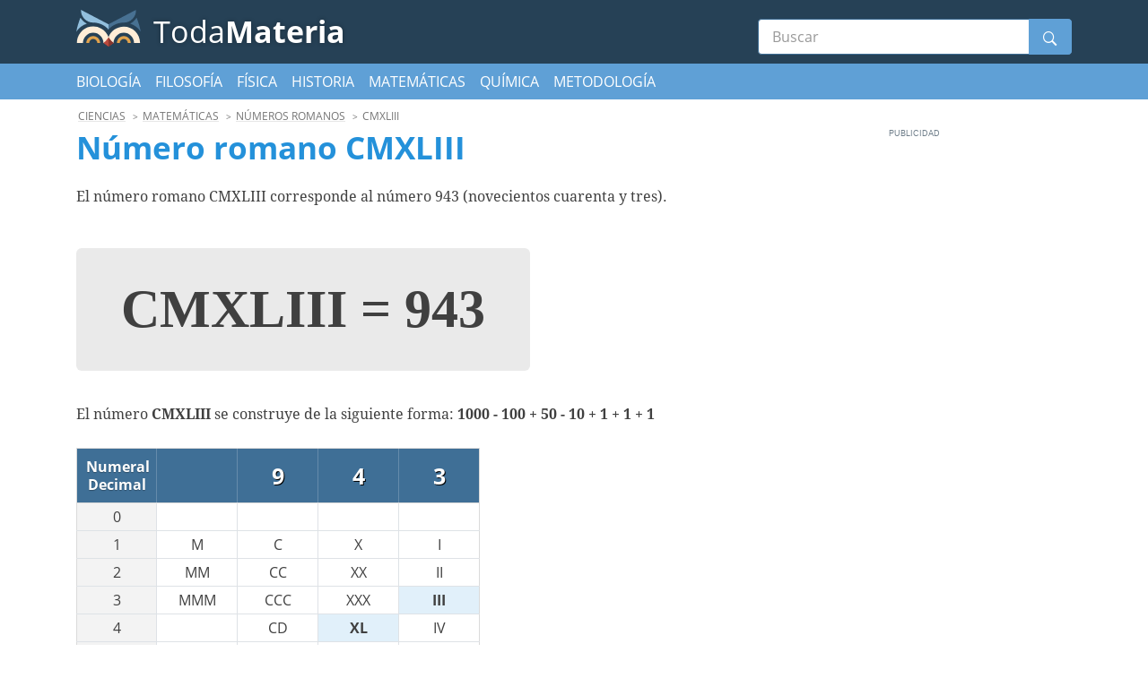

--- FILE ---
content_type: text/html; charset=UTF-8
request_url: https://www.todamateria.com/numeros-romanos/cmxliii/
body_size: 7136
content:
<!DOCTYPE html>
<html lang="es">
<head>
    <meta charset="utf-8">
<title>Número romano CMXLIII - Toda Materia</title>

<meta http-equiv="x-ua-compatible" content="ie=edge">
<meta name="viewport" content="width=device-width, initial-scale=1.0, maximum-scale=2.0, user-scalable=1" />

    <meta name="description" content="CMXLIII, guarnismo romano. Significado del número romano CMXLIII y la correspondencia en números decimales">

    <meta property="og:title" content="Número romano CMXLIII">

    <meta property="og:description" content="CMXLIII, guarnismo romano. Significado del número romano CMXLIII y la correspondencia en números decimales">

    <meta property="og:url" content="https://www.todamateria.com/numeros-romanos/cmxliii/">

    <meta property="og:type" content="article">

    <meta property="og:image" content="https://cdn.todamateria.com/ogimage.png">

    <meta property="og:site_name" content="Toda Materia">

    <meta property="fb:app_id" content="1013417268830710">

<meta name="twitter:card" content="summary_large_image">

    <link rel="canonical" href="https://www.todamateria.com/numeros-romanos/cmxliii/">
    
<link rel="manifest" href="/manifest.json">

<link rel="alternate" type="application/rss+xml" title="RSS" href="https://www.todamateria.com/rss/">


<link rel="stylesheet" type="text/css" href="https://cdn.todamateria.com/frontoffice.068.css"><script async src="https://cdn.7gra.us/path-tracker-js/v0.js"></script><script>"localStorage"in window||(window.localStorage={_data:{},setItem:function(a,b){return this._data[a]=String(b)},getItem:function(a){return this._data.hasOwnProperty(a)?this._data[a]:void 0},removeItem:function(a){return delete this._data[a]},clear:function(){return this._data={}}})</script><script>(function(w,d,s,l,i){w[l]=w[l]||[];w[l].push({'gtm.start':new Date().getTime(),event:'gtm.js'});var f=d.getElementsByTagName(s)[0],j=d.createElement(s),dl=l!='dataLayer'?'&l='+l:'';j.async=true;j.src='https://www.googletagmanager.com/gtm.js?id='+i+dl;f.parentNode.insertBefore(j,f);})(window,document,'script','dataLayer','GTM-NT6WHX8');</script><script async defer src="https://securepubads.g.doubleclick.net/tag/js/gpt.js"></script><script>var googletag=window.googletag||{cmd:[]};if(window.localStorage && !window.localStorage.getItem("sg_gpt_event")){window.localStorage.setItem("sg_gpt_event",Math.floor((Math.random()*100)+1)<=10?1:0);}!function(a9,a,p,s,t,A,g){if(a[a9])return;function q(c,r){a[a9]._Q.push([c,r])}a[a9]={init:function(){q('i',arguments)},fetchBids:function(){q('f',arguments)},setDisplayBids:function(){},targetingKeys:function(){return[]},_Q:[]};A=p.createElement(s);A.async=!0;A.src=t;g=p.getElementsByTagName(s)[0];g.parentNode.insertBefore(A,g)}('apstag',window,document,'script','//c.amazon-adsystem.com/aax2/apstag.js'); apstag.init({pubID: '031d2526-e3d7-48d3-94fd-8cec14da13e5',adServer: 'googletag', simplerGPT: true});</script><script>window.Sg_Cookies_Options={"lang":"es"}</script><script>
                  var _comscore = _comscore || [];
                  _comscore.push({
                    c1: "2", c2: "21145335",
                    options: {
                      enableFirstPartyCookie: true,
                      bypassUserConsentRequirementFor1PCookie: true
                    }
                  });
                  (function () {
                    var s = document.createElement("script"), el = document.getElementsByTagName("script")[0]; s.async = true;
                    s.src = "https://sb.scorecardresearch.com/cs/21145335/beacon.js";
                    el.parentNode.insertBefore(s, el);
                  })();
                </script></head>
<body >
<noscript><iframe src="https://www.googletagmanager.com/ns.html?id=GTM-NT6WHX8" height="0" width="0" style="display:none;visibility:hidden"></iframe></noscript><noscript>
                  <img src="https://sb.scorecardresearch.com/p?c1=2&amp;c2=21145335&amp;cv=4.4.0&amp;cj=1" alt="">
                </noscript>
<header class="ncl-header-fupi pt10 pb10">
    <div class="container">
        <div class="row b-jc-between">
            <div class="col-8 col-sm-6 pr0">
                <a class="ncl-logo" href="/" title="Toda Materia">
                    <img
                        src="https://cdn.todamateria.com/img/logo.svg"
                        alt="Toda Materia"
                        title="Toda Materia"
                        width="72"
                        height="41">

                                        <span class="ncl-logo--description d-inline-block">Toda<b>Materia</b></span>
                </a>

                
            </div>
                        <div class="col-12 col-md-6 col-lg-4 d-flex b-jc-end b-ai-center mt10">
                <form role="search" class="ncl-search pos-r w-100" action="/busca/">
                    <label for="s" class="visually-hidden">Buscar</label>
                    <input id="s" type="text" name="s" value="" placeholder="Buscar" class="search-desktop--input"  required oninvalid="this.setCustomValidity(Ingresa una pregunta en el buscador)" oninput="this.setCustomValidity('')">
                    <button class="icon-wrapper" type="submit"  value="Submit" title="Buscar"><i></i></button>
                </form>
            </div>
        </div>
    </div>
</header>
    <div class="container-fluid ncl-nav-secondary">
        <div class="container">
            <div class="row">
                <div class="col-12">
                    <nav>
                                                    <a href="/biologia/" title="Biología">Biología</a>
                                                    <a href="/filosofia/" title="Filosofía">Filosofía</a>
                                                    <a href="/fisica/" title="Física">Física</a>
                                                    <a href="/historia/" title="Historia">Historia</a>
                                                    <a href="/matematicas/" title="Matemáticas">Matemáticas</a>
                                                    <a href="/quimica/" title="Química">Química</a>
                                                    <a href="/metodologia-de-la-investigacion/" title="Metodología">Metodología</a>
                                                    <a href="/materias/" title="Todas las materias">Todas las materias</a>
                                            </nav>
                </div>
            </div>
        </div>
    </div>


<div class="container">
    <div class="row">
        <div class="col-12 mt10">
                            <ol class="breadcrumbs" id="breadcrumb" itemscope itemtype="http://schema.org/BreadcrumbList">
                            <li class='item' itemprop="itemListElement" itemscope
                                  itemtype="http://schema.org/ListItem">
                                <a itemprop="item" href="/">
                                    <span itemprop="name">Toda Materia</span></a>
                                <meta itemprop="position" content="1" />
                            </li>
                        
                            <li class='item' itemprop="itemListElement" itemscope
                                  itemtype="http://schema.org/ListItem">
                                <a itemprop="item" href="/ciencias/">
                                    <span itemprop="name">Ciencias</span></a>
                                <meta itemprop="position" content="2" />
                            </li>
                        
                            <li class='item' itemprop="itemListElement" itemscope
                                  itemtype="http://schema.org/ListItem">
                                <a itemprop="item" href="/matematicas/">
                                    <span itemprop="name">Matemáticas</span></a>
                                <meta itemprop="position" content="3" />
                            </li>
                        
                            <li class='item' itemprop="itemListElement" itemscope
                                  itemtype="http://schema.org/ListItem">
                                <a itemprop="item" href="/numeros-romanos/">
                                    <span itemprop="name">Números romanos</span></a>
                                <meta itemprop="position" content="4" />
                            </li>
                        
                            <li class='item' itemprop="itemListElement" itemscope
                                  itemtype="http://schema.org/ListItem">
                                <span itemprop="name">cmxliii</span>
                                <meta itemprop="position" content="5" />
                            </li>
                        </ol>                    </div>
        <main class="article-wrapper col-lg-8 col-xl-9">
            <article class="ncl-article-nori mw-685" id="js-article">
                <header>
                    <h1>Número romano CMXLIII</h1>
                </header>
                <div id="js-article-body">

                                            <p>El número romano CMXLIII corresponde al número 943 (novecientos cuarenta y tres).</p>                    
                    <p class="roman-jumbo">
                        CMXLIII <br>=<br> 943                    </p>

                    <p>El número <strong>CMXLIII</strong> se construye de la siguiente forma:
                        <strong>1000 - 100 + 50 - 10 + 1 + 1 + 1</strong></p>

                    <table class="roman-table"><tbody></tbody><tr><th>Numeral<br>Decimal</th><th class="thead-digit"></th><th class="thead-digit">9</th><th class="thead-digit">4</th><th class="thead-digit">3</th></tr><tr><td class="first-col">0</td><td></td><td></td><td></td><td></td></tr><tr><td class="first-col">1</td><td>M</td><td>C</td><td>X</td><td>I</td></tr><tr><td class="first-col">2</td><td>MM</td><td>CC</td><td>XX</td><td>II</td></tr><tr><td class="first-col">3</td><td>MMM</td><td>CCC</td><td>XXX</td><td class="active">III</td></tr><tr><td class="first-col">4</td><td></td><td>CD</td><td class="active">XL</td><td>IV</td></tr><tr><td class="first-col">5</td><td></td><td>D</td><td>L</td><td>V</td></tr><tr><td class="first-col">6</td><td></td><td>DC</td><td>LX</td><td>VI</td></tr><tr><td class="first-col">7</td><td></td><td>DCC</td><td>LXX</td><td>VII</td></tr><tr><td class="first-col">8</td><td></td><td>DCCC</td><td>LXXX</td><td>VIII</td></tr><tr><td class="first-col">9</td><td></td><td class="active">CM</td><td>XC</td><td>IX</td></tr></tbody></table>
                                            <p>Número anterior:                                                             <a href="/numeros-romanos/cmxlii/">
                                    CMXLII                                </a>
                                <span> = </span>
                                <a href="/numeros-romanos/942/">
                                    942                                </a>
                                                    </p>                    
                                            <p>Número siguiente:                                                             <a href="/numeros-romanos/cmxliv/">
                                    CMXLIV                                </a>
                                <span> = </span>
                                <a href="/numeros-romanos/944/">
                                    944                                </a>
                                                    </p>                    
                    <div id="roman-numerals-widget" class="roman-numerals-widget">
    <h3>Convertidor <small>de</small> números romanos</h3>
    <div class="line roman">
        <span class="label">Romano:</span>
        <div class="input-wrap">
            <span id="roman-input" class="roman-input" contenteditable="true"></span>
            <button id="roman-convert" class="roman-convert">Convertir</button>
        </div>
    </div>
    <div class="line decimal">
        <span class="label">Arábigo:</span>
        <div class="input-wrap">
            <input id="decimal-input" type="number" min="1" max="3888888" value="">
            <button id="decimal-convert">Convertir</button>
        </div>
    </div>
</div>
                    <h2>Los guarismos romanos</h2>
                    <table class="roman-definition-table">
                        <tr>
                            <th>Número<br>Romano</th>
                            <th>Número<br>Arábico</th>
                        </tr>
                        <tr>
                            <td><a href="/numeros-romanos/i/">I</a></td>
                            <td><a href="/numeros-romanos/1/">1</a></td>
                        </tr>
                        <tr>
                            <td><a href="/numeros-romanos/v/">V</a></td>
                            <td><a href="/numeros-romanos/5/">5</a></td>
                        </tr>
                        <tr>
                            <td><a href="/numeros-romanos/x/">X</a></td>
                            <td><a href="/numeros-romanos/10/">10</a></td>
                        </tr>
                        <tr>
                            <td><a href="/numeros-romanos/l/">L</a></td>
                            <td><a href="/numeros-romanos/50/">50</a></td>
                        </tr>
                        <tr>
                            <td><a href="/numeros-romanos/c/">C</a></td>
                            <td><a href="/numeros-romanos/100/">100</a></td>
                        </tr>
                        <tr>
                            <td><a href="/numeros-romanos/d/">D</a></td>
                            <td><a href="/numeros-romanos/500/">500</a></td>
                        </tr>
                        <tr>
                            <td><a href="/numeros-romanos/m/">M</a></td>
                            <td><a href="/numeros-romanos/1000/">1000</a></td>
                        </tr>
                    </table>

                    <h3>Ver Tambiém:</h3>
                    <ul>
                        <li><a href="/numeros-romanos/">Números romanos</a></li>
                                                    <li><a href="/numeros-romanos/cmxlii/">Número
                                    romano CMXLII</a></li>
                            <li><a href="/numeros-romanos/942/">942 em
                                    números romanos</a></li>
                        
                                                    <li>
                                <a href="/numeros-romanos/cmxliv/">Número
                                    romano CMXLIV</a>
                            </li>
                            <li>
                                <a href="/numeros-romanos/944/">944 em
                                    números romanos</a>
                            </li>
                                            </ul>
                </div>
            </article>
        </main>
                    <aside class="sidebar col-12 col-lg-4 col-xl-3">
                <style> @media (min-width:0px){#div-gpt-sg-9eae067fbe59d4d1faa8d79fe72c0ba0 > div{width:0;height:0;}#div-gpt-sg-9eae067fbe59d4d1faa8d79fe72c0ba0{height:0;}}@media (min-width:270px){#div-gpt-sg-9eae067fbe59d4d1faa8d79fe72c0ba0 > div{width:250px;height:640px;}#div-gpt-sg-9eae067fbe59d4d1faa8d79fe72c0ba0{height:640px;}}@media (min-width:320px){#div-gpt-sg-9eae067fbe59d4d1faa8d79fe72c0ba0 > div{width:300px;height:640px;}#div-gpt-sg-9eae067fbe59d4d1faa8d79fe72c0ba0{height:640px;}}#div-gpt-sg-9eae067fbe59d4d1faa8d79fe72c0ba0{position:sticky;padding:0px;padding-top:20px;z-index:0;overflow:hidden;}#div-gpt-sg-9eae067fbe59d4d1faa8d79fe72c0ba0::before{z-index:-1;}#div-gpt-sg-9eae067fbe59d4d1faa8d79fe72c0ba0 > div{margin:auto;position:unset;}#div-gpt-sg-9eae067fbe59d4d1faa8d79fe72c0ba0 > div::before, #div-gpt-sg-9eae067fbe59d4d1faa8d79fe72c0ba0::after{top:0;position:absolute;}</style><div id="div-gpt-sg-9eae067fbe59d4d1faa8d79fe72c0ba0" class="ad-unit ad-unit--es gpt-sidebar-sticky #div-gpt-sg-9eae067fbe59d4d1faa8d79fe72c0ba0"></div>            </aside>
            </div>
</div><style> @media (min-width:0px){#div-gpt-ad-1525343052204-0 > div{width:0;height:0;}#div-gpt-ad-1525343052204-0{height:0;}}@media (min-width:300px){#div-gpt-ad-1525343052204-0 > div{width:250px;height:290px;}#div-gpt-ad-1525343052204-0{height:290px;}}@media (min-width:320px){#div-gpt-ad-1525343052204-0 > div{width:250px;height:290px;}#div-gpt-ad-1525343052204-0{height:290px;}}@media (min-width:356px){#div-gpt-ad-1525343052204-0 > div{width:336px;height:320px;}#div-gpt-ad-1525343052204-0{height:320px;}}@media (min-width:748px){#div-gpt-ad-1525343052204-0 > div{width:728px;height:130px;}#div-gpt-ad-1525343052204-0{height:130px;}}@media (min-width:990px){#div-gpt-ad-1525343052204-0 > div{width:970px;height:130px;}#div-gpt-ad-1525343052204-0{height:130px;}}#div-gpt-ad-1525343052204-0{position:sticky;padding:0px;padding-top:20px;z-index:0;overflow:hidden;}#div-gpt-ad-1525343052204-0::before{z-index:-1;}#div-gpt-ad-1525343052204-0 > div{margin:auto;position:unset;}#div-gpt-ad-1525343052204-0 > div::before, #div-gpt-ad-1525343052204-0::after{top:0;position:absolute;}</style><div id="div-gpt-ad-1525343052204-0" class="ad-unit ad-unit--es ad-unit--footer mtb20 #div-gpt-ad-1525343052204-0"></div><div class="ncl-footer-bion ">

    
            <div class="container">
            <div class="row pt10 pb10">
                <div class="col-10 col-md-3 txt-l">
                                    <strong>Toda Materia</strong>: Contenidos escolares.
                    <br>
                    2018 - 2026 &copy; <a class="sg" href="https://www.7graus.com/" rel="nofollow co-worker" target="_blank">7Graus</a>
                </div>
                <div class="col-9 d-flex b-jc-end b-ai-center fw-wrap nav-list">
                                            <a href="/ultimas-novedades/" title="Últimas novedades">Últimas novedades</a>
                                            <a href="/populares/" title="Populares">Populares</a>
                                            <a href="/contacto/" title="Contacto">Contacto</a>
                                            <a href="/materias/" title="Todas las materias">Todas las materias</a>
                                            <a href="/terminos-de-uso/" title="Términos de uso">Términos de uso</a>
                                            <a href="/privacidad/" title="Privacidad">Privacidad</a>
                                            <a href="/sobre-nosotros/" title="Sobre nosotros">Sobre nosotros</a>
                                            <a href="/como-citar/" title="¿Cómo citar?">¿Cómo citar?</a>
                    
                                            <a rel="alternate" type="application/rss+xml" href="https://www.todamateria.com/rss/" title="RSS">RSS Feed</a>
                    
                </div>
            </div>
        </div>
    </div><div style="max-height:50px;width:100%;z-index:2147483647;position:fixed;background:#fff url(https://cdn.7gra.us/gpt/loading.svg) center center/35px no-repeat;left:0;bottom:0px;text-align:center;display:none;box-shadow:0 0 5px 0 rgba(0,0,0,0.2)">
                    <div style="position:fixed;width:29px;height:25px;right:0;bottom:50px;background-color:#fff;-webkit-border-radius:0;-moz-border-radius:0;border-radius:0;-webkit-border-top-left-radius:10px;-moz-border-top-left-radius:10px;border-top-left-radius:10px;z-index:1;box-shadow:0 -2px 2px 0 rgba(0,0,0,0.1)">
                        <svg xmlns="http://www.w3.org/2000/svg" viewBox="0 0 40 40" x="0" y="0" width="24" height="24"><path d="M 10,10 L 30,30 M 30,10 L 10,30" style="stroke:#4f4f4f;fill:transparent;stroke-width:4;"></path></svg>
                    </div>
                    <div id="div-gpt-sg-2f30e03b3aae3eacd9132bf004b4a52b" class="ad-unit-sticky--footer #div-gpt-sg-2f30e03b3aae3eacd9132bf004b4a52b"></div>
                </div><script>(function(){googletag.cmd.push(function(){var s0;var s1;var s2;googletag.cmd.push(function(){googletag.pubads().setTargeting('pathname', window.location.pathname.endsWith("/")&&window.location.pathname!=="/"?window.location.pathname.slice(1,-1):window.location.pathname?window.location.pathname:"/");googletag.pubads().enableLazyLoad({"fetchMarginPercent":220,"renderMarginPercent":200,"mobileScaling":1});googletag.pubads().disableInitialLoad();googletag.enableServices();var sm0=googletag.sizeMapping().addSize([0,0],[]).addSize([300,0],[[250,250],[200,200]]).addSize([320,0],[[250,250],[200,200]]).addSize([356,0],[[336,280],[300,250],[250,250],[200,200]]).addSize([748,0],[[728,90],[468,60]]).addSize([990,0],[[970,90],[728,90],[970,66],[468,60]]).build(),sm1=googletag.sizeMapping().addSize([0,0],[]).addSize([270,0],[[240,400],[160,600],[120,600],[250,250],[200,200]]).addSize([320,0],[[300,600],[240,400],[160,600],[300,250],[120,600],[250,250],[200,200]]).build(),sm2=googletag.sizeMapping().addSize([0,0],[]).addSize([300,0],[[300,50]]).addSize([320,0],[[320,50],[300,50]]).addSize([768,0],[]).build();var ss0=[[970,90],[970,66],[728,90],[468,60],[336,280],[300,250],[250,250],[200,200]],ss1=[[300,600],[300,250],[250,250],[240,400],[200,200],[160,600],[120,600]],ss2=[[320,50],[300,50]];s0=googletag.defineSlot('/1062898/todamateriaes_bottom_ros',ss0,'div-gpt-ad-1525343052204-0').defineSizeMapping(sm0).addService(googletag.pubads()),s1=googletag.defineSlot('/1062898/TODAMATERIA_ES_ARTICLE_SIDEBARSTICKY',ss1,'div-gpt-sg-9eae067fbe59d4d1faa8d79fe72c0ba0').defineSizeMapping(sm1).addService(googletag.pubads()),s2=googletag.defineSlot('/1062898/TODAMATERIA_ES_STICKY_FOOTER',ss2,'div-gpt-sg-2f30e03b3aae3eacd9132bf004b4a52b').defineSizeMapping(sm2).addService(googletag.pubads());var slots=[s0,s1,s2];function getCookieValueByName(name) {
                    var match = document.cookie.match(new RegExp("(^| )" + name + "=([^;]+)"));
                    return match ? match[2] : "";
                }var esbs = false;var sg_gpt_sb = getCookieValueByName('sg_gpt_sb') === '0';hsbs=function(){this.parentNode.style.display="none";document.body.style.paddingBottom="";dsbs();localStorage.setItem("sg_gpt_sb",0);var d = new Date(); d = new Date(d.getTime() + 1000 * 7200);document.cookie = "sg_gpt_sb=0; SameSite=None; Secure;expires="+ d.toGMTString() + ";";},ssbs=function(e){var a=document.getElementById("div-gpt-sg-2f30e03b3aae3eacd9132bf004b4a52b").parentNode;a.style.display="";document.body.style.paddingBottom="76px";var cb=document.createElement("div");cb.style.clear="both";document.body.appendChild(cb);a.children[0].addEventListener("click",hsbs)},dsbs=function(){googletag.destroySlots([s2]);for(i=slots.length-1;i>=0;--i)if(slots[i]===s2)slots.splice(i,1)};if(sg_gpt_sb){dsbs();}else{googletag.pubads().addEventListener("slotOnload",function(e){if(e.slot === s2 && !esbs) { ssbs(); }});googletag.pubads().addEventListener("slotRenderEnded",function(e){if(e.slot === s2) { esbs = e.isEmpty; }})}slots.forEach(function(s){googletag.display(s.getSlotElementId())});var arslots=[{"i":"div-gpt-sg-2f30e03b3aae3eacd9132bf004b4a52b","t":45}];var mc={"div-gpt-sg-9eae067fbe59d4d1faa8d79fe72c0ba0":{"reloadTime":45,"minResolution":0,"adUnitPaths":["\/1062898\/TODAMATERIA_ES_ARTICLE_SIDEBARSTICKY_r1","\/1062898\/TODAMATERIA_ES_ARTICLE_SIDEBARSTICKY_r2","\/1062898\/TODAMATERIA_ES_ARTICLE_SIDEBARSTICKY_r3","\/1062898\/TODAMATERIA_ES_ARTICLE_SIDEBARSTICKY_r4"],"sizeVar":ss1,"sizeMappingVar":sm1},"div-gpt-sg-2f30e03b3aae3eacd9132bf004b4a52b":{"reloadTime":45,"minResolution":0,"adUnitPaths":["\/1062898\/TODAMATERIA_ES_STICKY_FOOTER_r1","\/1062898\/TODAMATERIA_ES_STICKY_FOOTER_r2","\/1062898\/TODAMATERIA_ES_STICKY_FOOTER_r3","\/1062898\/TODAMATERIA_ES_STICKY_FOOTER_r4"],"sizeVar":ss2,"sizeMappingVar":sm2}},mcs,nextAdUnitPath,mcslot; var gae=function(e,s){if(!window.localStorage || window.localStorage.getItem("sg_gpt_event")!=="1")return;if(typeof gtag!=="undefined"){gtag("event",e,{event_category:"Sg_GPT",event_label:s.getAdUnitPath(),non_interaction:true})}else if(typeof ga!=="undefined")ga("send","event","Sg_GPT",e,s.getAdUnitPath(),0,{nonInteraction:true})};googletag.pubads().addEventListener("impressionViewable",function(e){arslots.forEach(function(v){if(v.i===e.slot.getSlotElementId())setTimeout(function(){googletag.pubads().refresh([e.slot])},1e3*v.t);});gae("ImpressionViewable",e.slot)});googletag.pubads().addEventListener("slotRenderEnded",function(e){gae("SlotRenderEnded",e.slot)})
                function setDelay(e, slotOptDiv){
                    if(e.slot.getSlotElementId()===slotOptDiv){
                        const mcs=mc[slotOptDiv] || false;
                        let nextAdUnitPath=mcs.adUnitPaths[0] || false;
                        setTimeout(function(){
                            if(nextAdUnitPath){
                                googletag.destroySlots([e.slot]);
                                mcslot=googletag.defineSlot(nextAdUnitPath, mcs.sizeVar, slotOptDiv);
                                if(mcs.sizeMappingVar){
                                    mcslot.defineSizeMapping(mcs.sizeMappingVar);
                                }
                                mcslot.addService(googletag.pubads());
                                googletag.display([mcslot][0]);
                                
                    const apsRefreshSlot = {
                        slotID: mcslot.getSlotElementId(),
                        sizes: mcslot.getSizes().map(size => [size.getWidth(), size.getHeight()])
                    };
                    apstag.fetchBids({slots: [apsRefreshSlot], timeout: 2000},
                    function(bids) {
                        googletag.cmd.push(function(){
                            apstag.setDisplayBids();
                            googletag.pubads().refresh([mcslot]);
                        });
                    });
                                mcs.adUnitPaths.splice(mcs.adUnitPaths,1);
                                mc[slotOptDiv].adUnitPaths=mcs.adUnitPaths;
                            }else{
                                 
                    const apsRefreshSlot = {
                        slotID: mcslot.getSlotElementId(),
                        sizes: mcslot.getSizes().map(size => [size.getWidth(), size.getHeight()])
                    };
                    apstag.fetchBids({slots: [apsRefreshSlot], timeout: 2000},
                    function(bids) {
                        googletag.cmd.push(function(){
                            apstag.setDisplayBids();
                            googletag.pubads().refresh([mcslot]);
                        });
                    });
                            }
                        },1e3*mcs.reloadTime);
                    }
                }
                for (let i = 0; i < Object.keys(mc).length; i++) {
                    const el = Object.keys(mc)[i];
                    googletag.pubads().addEventListener("impressionViewable",function(e){
                        const minResolution = Object.values(mc)[i].minResolution || 0;
                        if(window.innerWidth >= minResolution && el === e.slot.getSlotElementId()){
                            setDelay(e,el);
                        }
                    })
                }
            ;window.Sg_GPT_get_slots=function(){return slots};});googletag.cmd.push(function(){
            apstag.fetchBids({slots: [s0,s1,s2], timeout: 2000},
            function(bids) {
                googletag.cmd.push(function(){
                    apstag.setDisplayBids();
                    googletag.pubads().refresh([s0,s1,s2]);
                });
            });
            });});})()</script>
    <script src="https://cdn.todamateria.com/frontoffice.019.js"></script>

<script>var bhof_options = {"ct":"bZAwTr\/Tq\/flF\/Jzwauyu0qDMrpMusjL\/ii0PCTsMYo=","iv":"e6afd9fdbacab455f50453d7e2d709f8","s":"79df92a7e5aaaf45"};</script><script type="module">
(async () => {
    if ('loading' in HTMLImageElement.prototype) {
        const allLazyloadImages = document.querySelectorAll("img[loading][data-src]");
        allLazyloadImages.forEach(img => {
            img.src = img.dataset.src;
        });
    } else {
        const lazySizesCdn = await import('https://cdnjs.cloudflare.com/ajax/libs/lazysizes/5.2.2/lazysizes.min.js');
        lazySizes.init();
    }
})();
</script>
<script nomodule src="https://cdnjs.cloudflare.com/ajax/libs/lazysizes/5.2.2/lazysizes.min.js" defer async></script>




<sg-bhof
    projectUrl="https://www.todamateria.com"
    contentUrl="/numeros-romanos/cmxliii/"
    backofficeUrl="https://www.todamateria.com/backoffice/"
    projectId="85"
    contentId="0"
    contentType=""
    contentTypeFeedback=""
    contentData='{
    "tier":"",
    "datePublished":"",
    "dateUpdated":""
    }'
    backofficeListContentsUrl="https://www.todamateria.com/backoffice/"
    backofficeListClass=""
    style="display:none"
    mode="production"
    newArch    ></sg-bhof></body>
</html>


--- FILE ---
content_type: text/html; charset=utf-8
request_url: https://www.google.com/recaptcha/api2/aframe
body_size: 258
content:
<!DOCTYPE HTML><html><head><meta http-equiv="content-type" content="text/html; charset=UTF-8"></head><body><script nonce="Un5Ve8fq8a0wI8vMVjx2Cg">/** Anti-fraud and anti-abuse applications only. See google.com/recaptcha */ try{var clients={'sodar':'https://pagead2.googlesyndication.com/pagead/sodar?'};window.addEventListener("message",function(a){try{if(a.source===window.parent){var b=JSON.parse(a.data);var c=clients[b['id']];if(c){var d=document.createElement('img');d.src=c+b['params']+'&rc='+(localStorage.getItem("rc::a")?sessionStorage.getItem("rc::b"):"");window.document.body.appendChild(d);sessionStorage.setItem("rc::e",parseInt(sessionStorage.getItem("rc::e")||0)+1);localStorage.setItem("rc::h",'1768569529208');}}}catch(b){}});window.parent.postMessage("_grecaptcha_ready", "*");}catch(b){}</script></body></html>

--- FILE ---
content_type: application/javascript; charset=utf-8
request_url: https://fundingchoicesmessages.google.com/f/AGSKWxVh7lNi1bWFnvQSbb2GB_IbxNz6p4SDP9UOnn1Tryc5m0CPinaPMBiv5MmqaPH7DJI6BNQU-eehepf8g_bpwu80PH6Z99ZGC9Ki2KF8lvxhSafSYFVtKX4p6-PaR0CAJMrZvODHv-BENDcgTpWXwey681hoIfVFvu2GJbMLz-aHFURD4GklEaD75jT4/_/ad?type=/ads/jquery./adentry..org/ads_/commercial_horizontal.
body_size: -1290
content:
window['f21c7cf8-d41e-4537-b11e-f5ce03efd758'] = true;